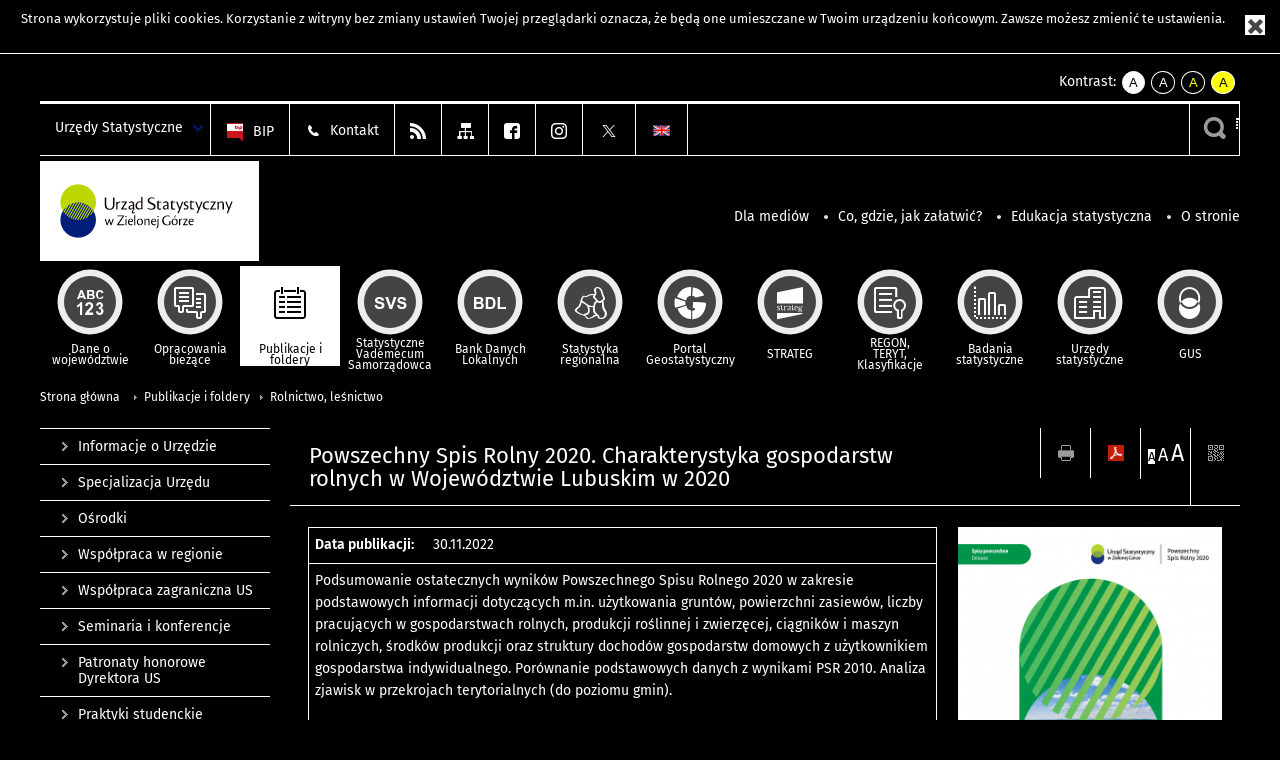

--- FILE ---
content_type: text/html; charset=utf-8
request_url: https://zielonagora.stat.gov.pl/publikacje-i-foldery/rolnictwo-lesnictwo/powszechny-spis-rolny-2020-charakterystyka-gospodarstw-rolnych-w-wojewodztwie-lubuskim-w-2020,3,1.html?contrast=black-white
body_size: 11825
content:
<!DOCTYPE html>
<html lang="pl" class="desktop">
<head>
	<meta charset="UTF-8">
	<title>Urząd Statystyczny w Zielonej Górze / Publikacje i foldery / Rolnictwo, leśnictwo / Powszechny Spis Rolny 2020. Charakterystyka gospodarstw rolnych w Województwie Lubuskim w 2020</title>
	<meta name="viewport" content="width=device-width, initial-scale=1.0">
	<meta name="author" content="GUS" />
				<meta property="og:site_name" content="zielonagora.stat.gov.pl"/>
	<meta property='og:locale' content='pl_pl' />
	<meta property="og:title" content="Powszechny Spis Rolny 2020. Charakterystyka gospodarstw rolnych w Województwie Lubuskim w 2020" />
	<meta property="og:type" content="article" />
	<meta property="og:url" content="https://zielonagora.stat.gov.pl/publikacje-i-foldery/rolnictwo-lesnictwo/powszechny-spis-rolny-2020-charakterystyka-gospodarstw-rolnych-w-wojewodztwie-lubuskim-w-2020,3,1.html" />
	<meta property="og:image" content="https://zielonagora.stat.gov.pl/gfx/zielona-gora/pl/defaultaktualnosci/759/3/1/1/psr_charakterystyka_slajder.png" />
	<meta name="Robots" content="index, follow" />
	<script>var base_href = "/szablony/portalinformacyjny/";</script>
	<link href="/gfx/zielona-gora/_thumbs/portalinformacyjny__1701948673_llY.css" rel="stylesheet" type="text/css" />
	<script src="/gfx/zielona-gora/_thumbs/portalinformacyjny__1565242942_llY.js"></script><link href="/szablony/portalinformacyjny/styles/black-white.css" rel="stylesheet" type="text/css" />
	<script>
			//<![CDATA[
		var ajaxLinks = new Object();
		ajaxLinks.wyszukiwarka_solr_autocomplete = "/ajax/w4_TtVzCr6Wb7cyM26uf1peFkOTTUsW_odqZoY7ozYjYrw/?id_projektu=42&id_kategorii=1&lang=pl&polecane_strony=1";
	//]]>
</script>	<link href="/szablony/portalinformacyjny/styles/print.css" rel="stylesheet" type="text/css" media="print" />

	<link rel="shortcut icon" href="/szablony/portalinformacyjny/images/favicons/ustat/favicon.ico" type="image/x-icon" />
	<link rel="apple-touch-icon" href="/szablony/portalinformacyjny/images/favicons/ustat/apple-touch-icon.png" />
	<link rel="apple-touch-icon" sizes="57x57" href="/szablony/portalinformacyjny/images/favicons/ustat/apple-touch-icon-57x57.png" />
	<link rel="apple-touch-icon" sizes="72x72" href="/szablony/portalinformacyjny/images/favicons/ustat/apple-touch-icon-72x72.png" />
	<link rel="apple-touch-icon" sizes="114x114" href="/szablony/portalinformacyjny/images/favicons/ustat/apple-touch-icon-114x114.png" />
	<link rel="apple-touch-icon" sizes="144x144" href="/szablony/portalinformacyjny/images/favicons/ustat/apple-touch-icon-144x144.png" />
	<link rel="apple-touch-icon" sizes="57x57" href="/szablony/portalinformacyjny/images/favicons/ustat/apple-touch-icon-60x60.png" />
	<link rel="apple-touch-icon" sizes="72x72" href="/szablony/portalinformacyjny/images/favicons/ustat/apple-touch-icon-120x120.png" />
	<link rel="apple-touch-icon" sizes="114x114" href="/szablony/portalinformacyjny/images/favicons/ustat/apple-touch-icon-76x76.png" />
	<link rel="apple-touch-icon" sizes="144x144" href="/szablony/portalinformacyjny/images/favicons/ustat/apple-touch-icon-152x152.png" />

	<!--[if lt IE 9]>
		<script src="/szablony/portalinformacyjny/scripts/css3-mediaqueries.js"></script>
	<![endif]-->

		<!--[if IE]>
		<link rel="stylesheet" type="text/css" href="/szablony/portalinformacyjny/styles/ie.css" />
	<![endif]-->
	<!--[if lt IE 9]>
		<link rel="stylesheet" type="text/css" href="/szablony/portalinformacyjny/styles/ie8.css" />
	<![endif]-->
</head>
<!--[if IE 7]><body class="ie7 page lang-pl"><![endif]-->
<!--[if IE 8]><body class="ie8 page lang-pl"><![endif]-->
<!--[if IE 9]><body class="ie9 page lang-pl"><![endif]-->
<!--[if gt IE 9]><!--><body class="page lang-pl"><!--<![endif]-->
	<div id="polityka-ciastek" class="header-message"><input type="button" value="Zamknij" onclick="akceptujeCiastka()" title="Zamknij" />Strona wykorzystuje <a href="http://stat.gov.pl/polityka-prywatnosci/">pliki cookies</a>. Korzystanie z witryny bez zmiany ustawień Twojej przeglądarki oznacza, że będą one umieszczane w Twoim urządzeniu końcowym. Zawsze możesz zmienić te ustawienia.</div>
	

	<ul id="skipLinks" class="hide">
		<li><a href="#menu-squares" >Przejdź do menu głównego</a></li> 
		<li><a href="#content-href" >Przejdź do treści</a></li>
		<li><a href="#search-box" >Przejdź do wyszukiwarki</a></li>
		<li><a href="https://zielonagora.stat.gov.pl/mapa-serwisu/" >Przejdź do mapy strony</a></li>
	</ul>
	<div class="row">
		<div class="menu-popup">
					</div>
		<div>
			<div class="right">
    <span>Kontrast:</span>
    <div class="contrast_ng">
        <ul class="list-unstyled list-inline">
            <li><a class="black-white_ng" href="https://zielonagora.stat.gov.pl/publikacje-i-foldery/rolnictwo-lesnictwo/powszechny-spis-rolny-2020-charakterystyka-gospodarstw-rolnych-w-wojewodztwie-lubuskim-w-2020,3,1.html?contrast=default"><span class="bg_ng" aria-hidden="true">A</span><span
                     class="sr-only">kontrast domyślny</span></a></li>
            <li><a class="white-black_ng" href="https://zielonagora.stat.gov.pl/publikacje-i-foldery/rolnictwo-lesnictwo/powszechny-spis-rolny-2020-charakterystyka-gospodarstw-rolnych-w-wojewodztwie-lubuskim-w-2020,3,1.html?contrast=black-white"><span class="bg_ng" aria-hidden="true">A</span><span
                     class="sr-only">kontrast biały tekst na czarnym</span></a></li>
            <li><a class="yellow-black_ng" href="https://zielonagora.stat.gov.pl/publikacje-i-foldery/rolnictwo-lesnictwo/powszechny-spis-rolny-2020-charakterystyka-gospodarstw-rolnych-w-wojewodztwie-lubuskim-w-2020,3,1.html?contrast=yellow-black"><span class="bg_ng" aria-hidden="true">A</span><span
                     class="sr-only">kontrast żółty tekst na czarnym</span></a></li>
             <li><a class="black-yellow_ng" href="https://zielonagora.stat.gov.pl/publikacje-i-foldery/rolnictwo-lesnictwo/powszechny-spis-rolny-2020-charakterystyka-gospodarstw-rolnych-w-wojewodztwie-lubuskim-w-2020,3,1.html?contrast=black-yellow"><span class="bg_ng" aria-hidden="true">A</span><span
                     class="sr-only">kontrast czarny tekst na żółtym</span></a></li>
        </ul>
    </div>
</div>		</div>
	</div>
	<div class="row color-line print-disable">
		<div class="one color-1"></div>
		<div class="one color-2"></div>
		<div class="one color-3"></div>
		<div class="one color-4"></div>
		<div class="one color-5"></div>
		<div class="one color-6"></div>
		<div class="one color-7"></div>
		<div class="one color-8"></div>
		<div class="one color-9"></div>
		<div class="one color-10"></div>
	</div>
	<header class="row">
		<div class="row collapse gray-box print-disable top-bar">
			<div class="ten columns horizontal-menu">
				<div class="logo-us-rwd">
										<a href="https://zielonagora.stat.gov.pl" title="Urząd Statystyczny w Zielonej Górze">
						<img src="/szablony/portalinformacyjny/images/logo_zielona_gora.svg" alt="Logo Urząd Statystyczny w Zielonej Górze">
						<span class="hide-text">Urząd Statystyczny w Zielonej Górze</span>
						</a>
										</div>
												<ul class="menu-top-left left us-drop ">
					<li class="button-dropdown urzedy-statystyczne-lista single" >
							<a href="javascript:void(0)" title="Urzędy Statystyczne" class="pos-1 dropdown-toggle-us" style=" ">
							<span class="menu-label">Urzędy Statystyczne</span>
			</a>							<ul class="dropdown-menu">
											<li class="us-bialystok first" >
							<a href="https://bialystok.stat.gov.pl/" title="US Białystok"  style="">
								US Białystok							</a>
						</li>
											<li class="us-bydgoszcz " >
							<a href="https://bydgoszcz.stat.gov.pl/" title="US Bydgoszcz"  style="">
								US Bydgoszcz							</a>
						</li>
											<li class="us-gdansk " >
							<a href="http://gdansk.stat.gov.pl/" title="US Gdańsk"  style="">
								US Gdańsk							</a>
						</li>
											<li class="us-katowice " >
							<a href="http://katowice.stat.gov.pl/" title="US Katowice"  style="">
								US Katowice							</a>
						</li>
											<li class="us-kielce " >
							<a href="http://kielce.stat.gov.pl/" title="US Kielce"  style="">
								US Kielce							</a>
						</li>
											<li class="us-krakow " >
							<a href="http://krakow.stat.gov.pl/" title="US Kraków"  style="">
								US Kraków							</a>
						</li>
											<li class="us-lublin " >
							<a href="http://lublin.stat.gov.pl/" title="US Lublin"  style="">
								US Lublin							</a>
						</li>
											<li class="us-lodz " >
							<a href="http://lodz.stat.gov.pl/" title="US Łódź"  style="">
								US Łódź							</a>
						</li>
											<li class="us-olsztyn " >
							<a href="http://olsztyn.stat.gov.pl/" title="US Olsztyn"  style="">
								US Olsztyn							</a>
						</li>
											<li class="us-opole " >
							<a href="http://opole.stat.gov.pl/" title="US Opole"  style="">
								US Opole							</a>
						</li>
											<li class="us-poznan " >
							<a href="http://poznan.stat.gov.pl/" title="US Poznań"  style="">
								US Poznań							</a>
						</li>
											<li class="us-rzeszow " >
							<a href="http://rzeszow.stat.gov.pl/" title="US Rzeszów"  style="">
								US Rzeszów							</a>
						</li>
											<li class="us-szczecin " >
							<a href="http://szczecin.stat.gov.pl/" title="US Szczecin"  style="">
								US Szczecin							</a>
						</li>
											<li class="us-warszawa " >
							<a href="http://warszawa.stat.gov.pl/" title="US Warszawa"  style="">
								US Warszawa							</a>
						</li>
											<li class="us-wroclaw " >
							<a href="http://wroclaw.stat.gov.pl/" title="US Wrocław"  style="">
								US Wrocław							</a>
						</li>
											<li class="us-zielona-gora last" >
							<a href="http://zielonagora.stat.gov.pl/" title="US Zielona Góra"  style="">
								US Zielona Góra							</a>
						</li>
									</ul>
					</li>
			</ul>													<ul class="menu-top-left menu-top-bip left">
									<li class="bip first" >
							<a href="https://bip.stat.gov.pl/urzad-statystyczny-w-zielonej-gorze/" title="BIP" class="pos-1" style=" ">
												<span class="icon guseo_bip" style=""></span>
					<span class="disabled-790 menu-label ml-5">BIP</span>
							</a>					</li>
					<li class="kontakt-1366 " >
							<a href="/informacje-o-urzedzie/kontakt/" title="Kontakt" class="pos-2" style=" ">
												<span class="icon guseo_t1" style=""></span>
					<span class="disabled-790 menu-label ml-5">Kontakt</span>
							</a>					</li>
					<li class="hide-label rss " >
							<a href="/rss/" title="RSS" class="pos-3" style=" ">
												<span class="icon guseo_t2" style=""></span>
					<span class="disabled-790 menu-label ml-5">RSS</span>
							</a>					</li>
					<li class="hide-label mapa-serwisu " >
							<a href="/mapa-serwisu/" title="Mapa serwisu" class="pos-4" style=" ">
												<span class="icon guseo_t3" style=""></span>
					<span class="disabled-790 menu-label ml-5">Mapa serwisu</span>
							</a>					</li>
					<li class="hide-label facebook-zielona-gora " >
							<a href="https://www.facebook.com/Urząd-Statystyczny-w-Zielonej-Górze-100751688383178/" title="Facebook Zielona Góra" class="pos-5" style=" ">
												<span class="icon guseo_fb" style=""></span>
					<span class="disabled-790 menu-label ml-5">Facebook Zielona Góra</span>
							</a>					</li>
					<li class="hide-label profil-gus-na-instagramie " >
							<a href="https://www.instagram.com/gus_stat/" target="_blank" title="profil GUS na Instagramie" class="pos-6" style=" ">
												<span class="icon guseo_instagram" style=""></span>
					<span class="disabled-790 menu-label ml-5">profil GUS na Instagramie</span>
							</a>					</li>
					<li class="hide-label  last" >
							<a href="https://twitter.com/ZielonaGoraSTAT" target="_blank" title="profil na X" class="pos-7" style=" color: #999999;">
												<span class="icon twitter-x" style="color: #999999;"></span>
					<span class="disabled-790 menu-label ml-5">profil na X</span>
							</a>					</li>
																					<li>
								<a href="/en/" title="English" class="en">
									<img src="/szablony/portalinformacyjny/images/flagi/flaga_en.gif" width="21" height="15" alt="English" />
								</a>
							</li>
																</ul>
													<div class="search-bar"><form 
	name="wyszukiwarka_2" 
	action="/wyszukiwarka/szukaj.html" 
	method="post" 
	id="search-box"
>
	<label for="search-block-2">
		<a href="javascript: void(0);" class="search-ico" onclick="showSearchBar(this.parentElement);" title="Wyszukiwarka"><span class="sr-only">Wyszukiwarka</span></a>
	</label>
	<div class="search-block jq-search-block"><div>
		<input
			type="text" 
			name="query" 
			value=""
			placeholder="Tu wpisz szukaną frazę..."
			maxlength="128" 
			accesskey="4"
			class="text-input jq-solr-query"
			id="search-block-2"
		/> 
		
		
		
	</div></div>
	<input type="submit" value="Szukaj" class="submit button-gray three">
			<div class="autocomplete-box display-none">
			<div class="autocomplete"></div>
			<a href="/wyszukiwarka/szukaj.html" class="button-gray-micro right mb-15 mr-15">Wyszukiwanie zaawansowane</a>
		</div>
		<script src="/szablony/portalinformacyjny/scripts/solr.js" defer async></script>
	</form></div>
							</div>
		</div>
		<div class="row collapse logo-row">
			<div class="four columns right-padding">
				<div class="logo-us">
										<a href="https://zielonagora.stat.gov.pl" title="Urząd Statystyczny w Zielonej Górze">
													<img src="/szablony/portalinformacyjny/images/logo_zielona_gora.svg" alt="Logo Urząd Statystyczny w Zielonej Górze">
												<span class="site-name"></span>
					</a>
									</div>
			</div>
			<div class="six columns left-padding horizontal-menu print-disable" id="menu-top">
									<div class="block js-tab ">
	<ul class="menu">
					<li class="dla-mediow first">
							<a href="/dla-mediow/" title="Dla mediów"  style="">
					Dla mediów				</a>
					</li>
			<li class="co-gdzie-jak-zalatwic ">
							<a href="/co-gdzie-jak-zalatwic/" title="Co, gdzie, jak załatwić?"  style="">
					Co, gdzie, jak załatwić?				</a>
					</li>
			<li class="edukacja-statystyczna ">
							<a href="/edukacja-statystyczna/" title="Edukacja statystyczna"  style="">
					Edukacja statystyczna				</a>
					</li>
			<li class="o-stronie last">
							<a href="/o-stronie/" title="O stronie"  style="">
					O stronie				</a>
					</li>
		</ul>
</div>								<a href="#" class="phome-menu-button">Menu</a>
			</div>
		</div>
		<div class="row collapse print-disable">
			<div id="menu-top-rwd">
				<h2 class="titleRWD display-none">Menu główne</h2>
				<a href="#" class="phome-menu-button">Menu</a>
			</div>


			<div class="ten horizontal-menu" id="menu-squares">
									<div class="block js-tab active-menu">
	<ul class="menu">
						<li class="menu-poz-1  dane-o-wojewodztwie first">
							<a onClick="ga('send', 'event', 'KlikMenuKafelek', 'Dane o województwie');" href="/dane-o-wojewodztwie/" title="Dane o województwie"  style="background: #FFFFFF; color: #001D77;">
					<span class="icon">
							<span class="icon-bg">
								<span class="guseo_l_gus white"></span>
								<span class="guseo_l_gus color" style="color: #FFFFFF;"></span>
							</span>
					</span>
					<span class="menu-label">
						<span>
							Dane o województwie						</span>
					</span>
				</a>
					</li>
					<li class="menu-poz-2  opracowania-biezace ">
							<a onClick="ga('send', 'event', 'KlikMenuKafelek', 'Opracowania bieżące');" href="/opracowania-biezace/" title="Opracowania bieżące"  style="background: #FFFFFF; color: #001D77;">
					<span class="icon">
							<span class="icon-bg">
								<span class="guseo_b_ustat white"></span>
								<span class="guseo_b_ustat color" style="color: #FFFFFF;"></span>
							</span>
					</span>
					<span class="menu-label">
						<span>
							Opracowania bieżące						</span>
					</span>
				</a>
					</li>
					<li class="menu-poz-3  publikacje-i-foldery ">
							<a onClick="ga('send', 'event', 'KlikMenuKafelek', 'Publikacje i foldery');" href="/publikacje-i-foldery/" title="Publikacje i foldery" class="active" style="background: #FFFFFF; color: #001D77;">
					<span class="icon">
							<span class="icon-bg">
								<span class="guseo_c_ustat white"></span>
								<span class="guseo_c_ustat color" style="color: #FFFFFF;"></span>
							</span>
					</span>
					<span class="menu-label">
						<span>
							Publikacje i foldery						</span>
					</span>
				</a>
					</li>
					<li class="menu-poz-4  statystyczne-vademecum-samorzadowca ">
							<a onClick="ga('send', 'event', 'KlikMenuKafelek', 'Statystyczne Vademecum Samorządowca');" href="https://svs.stat.gov.pl/?id=4" title="Statystyczne Vademecum Samorządowca"  style="background: #FFFFFF; color: #001D77;">
					<span class="icon">
							<span class="icon-bg">
								<span class="guseo_d_ustat white"></span>
								<span class="guseo_d_ustat color" style="color: #FFFFFF;"></span>
							</span>
					</span>
					<span class="menu-label">
						<span>
							Statystyczne Vademecum Samorządowca						</span>
					</span>
				</a>
					</li>
					<li class="menu-poz-5  bank-danych-lokalnych ">
							<a onClick="ga('send', 'event', 'KlikMenuKafelek', 'Bank Danych Lokalnych');" href="http://stat.gov.pl/bdl/app/strona.html?p_name=indeks" target="_blank" title="Bank Danych Lokalnych"  style="background: #FFFFFF; color: #001D77;">
					<span class="icon">
							<span class="icon-bg">
								<span class="guseo_e_ustat white"></span>
								<span class="guseo_e_ustat color" style="color: #FFFFFF;"></span>
							</span>
					</span>
					<span class="menu-label">
						<span>
							Bank Danych Lokalnych						</span>
					</span>
				</a>
					</li>
					<li class="menu-poz-6  statystyka-regionalna ">
							<a onClick="ga('send', 'event', 'KlikMenuKafelek', 'Statystyka regionalna');" href="http://stat.gov.pl/statystyka-regionalna/" target="_blank" title="Statystyka regionalna"  style="background: #FFFFFF; color: #001D77;">
					<span class="icon">
							<span class="icon-bg">
								<span class="guseo_f_ustat white"></span>
								<span class="guseo_f_ustat color" style="color: #FFFFFF;"></span>
							</span>
					</span>
					<span class="menu-label">
						<span>
							Statystyka regionalna						</span>
					</span>
				</a>
					</li>
					<li class="menu-poz-7  portal-geostatystyczny ">
							<a onClick="ga('send', 'event', 'KlikMenuKafelek', 'Portal Geostatystyczny');" href="http://geo.stat.gov.pl/" target="_blank" title="Portal Geostatystyczny"  style="background: #FFFFFF; color: #001D77;">
					<span class="icon">
							<span class="icon-bg">
								<span class="guseo_f_gus white"></span>
								<span class="guseo_f_gus color" style="color: #FFFFFF;"></span>
							</span>
					</span>
					<span class="menu-label">
						<span>
							Portal Geostatystyczny						</span>
					</span>
				</a>
					</li>
					<li class="menu-poz-8  strateg ">
							<a onClick="ga('send', 'event', 'KlikMenuKafelek', 'STRATEG');" href="http://strateg.stat.gov.pl/" target="_blank" title="STRATEG"  style="background: #FFFFFF; color: #001D77;">
					<span class="icon">
							<span class="icon-bg">
								<span class="guseo_e_gus white"></span>
								<span class="guseo_e_gus color" style="color: #FFFFFF;"></span>
							</span>
					</span>
					<span class="menu-label">
						<span>
							STRATEG						</span>
					</span>
				</a>
					</li>
					<li class="menu-poz-9  mregonteryt ">
							<a onClick="ga('send', 'event', 'KlikMenuKafelek', 'REGON, <br>TERYT, <br>Klasyfikacje');" href="/mregonteryt/" title="REGON, TERYT, Klasyfikacje"  style="background: #FFFFFF; color: #001D77;">
					<span class="icon">
							<span class="icon-bg">
								<span class="guseo_i_ustat white"></span>
								<span class="guseo_i_ustat color" style="color: #FFFFFF;"></span>
							</span>
					</span>
					<span class="menu-label">
						<span>
							REGON, <br>TERYT, <br>Klasyfikacje						</span>
					</span>
				</a>
					</li>
					<li class="menu-poz-10  sprawozdawczosc ">
							<a onClick="ga('send', 'event', 'KlikMenuKafelek', 'Badania statystyczne');" href="https://stat.gov.pl/badania-statystyczne/" target="_blank" title="Badania statystyczne"  style="background: #FFFFFF; color: #001D77;">
					<span class="icon">
							<span class="icon-bg">
								<span class="guseo_j_gus white"></span>
								<span class="guseo_j_gus color" style="color: #FFFFFF;"></span>
							</span>
					</span>
					<span class="menu-label">
						<span>
							Badania statystyczne						</span>
					</span>
				</a>
					</li>
					<li class="menu-poz-11  urzedy-statystyczne ">
							<a onClick="ga('send', 'event', 'KlikMenuKafelek', 'Urzędy statystyczne');" href="http://stat.gov.pl/urzedy-statystyczne/" target="_blank" title="Urzędy statystyczne"  style="background: #FFFFFF; color: #001D77;">
					<span class="icon">
							<span class="icon-bg">
								<span class="guseo_k_ustat white"></span>
								<span class="guseo_k_ustat color" style="color: #FFFFFF;"></span>
							</span>
					</span>
					<span class="menu-label">
						<span>
							Urzędy statystyczne						</span>
					</span>
				</a>
					</li>
					<li class="menu-poz-12  gus last">
							<a onClick="ga('send', 'event', 'KlikMenuKafelek', 'GUS');" href="http://stat.gov.pl" target="_blank" title="GUS"  style="background: #FFFFFF; color: #001D77;">
					<span class="icon">
							<span class="icon-bg">
								<span class="guseo_new18 white"></span>
								<span class="guseo_new18 color" style="color: #FFFFFF;"></span>
							</span>
					</span>
					<span class="menu-label">
						<span>
							GUS						</span>
					</span>
				</a>
					</li>
				</ul>
</div>								<div class="clear"></div>
			</div>
		</div>
	</header>

	<section class="row collapse breadcrumbs print-disable">
		<h2 class="hide">Ścieżka</h2>
		<div class="ten columns">
			<div class="breadcrumbs">
	<a href="https://zielonagora.stat.gov.pl" title="Strona główna" class="home">
		Strona główna	</a>
	
	<a href="/publikacje-i-foldery/" title="Publikacje i foldery">Publikacje i foldery</a><a href="/publikacje-i-foldery/rolnictwo-lesnictwo/" title="Rolnictwo, leśnictwo">Rolnictwo, leśnictwo</a></div>		</div>
	</section>

	<section class="row collapse  hidden-zone-4 hidden-zone-5 hidden-zone-6 hidden-zone-7 hidden-zone-8 hidden-zone-16 hidden-zone-30 hidden-zone-31 hidden-zone-32 hidden-zone-33" id="content-href">
		<div class="eight columns left-padding page-content right" id="txt">
			<a href="#" class="menu-rwd-button content-menu display-none">Menu</a>
<div class="module">
	<article class="news-module publications-module">
	<header class="header-block">
		<h2 class="title">
			Powszechny Spis Rolny 2020. Charakterystyka gospodarstw rolnych w Województwie Lubuskim w 2020		</h2>
		<a href="javascript:void(0);" title="Pokaż QR Code" class="query-code jq-auto-height" data-url="https://zielonagora.stat.gov.pl/publikacje-i-foldery/rolnictwo-lesnictwo/powszechny-spis-rolny-2020-charakterystyka-gospodarstw-rolnych-w-wojewodztwie-lubuskim-w-2020,3,1.html">
	<img src="/szablony/portalinformacyjny/images/qcode-ico.png" width="16" height="16" alt="Pokaż QR Code" />
</a>

<span id="jq_font_change" class="header-button-box">
	<a href="javascript:void(0);" onclick="changeFontSize(1, this);" class="small-font active" data-font="small" title="Mała czcionka">A</a>
	<a href="javascript:void(0);" onclick="changeFontSize(1.3, this);" class="default-font" data-font="medium" title="Średnia czcionka">A</a>
	<a href="javascript:void(0);" onclick="changeFontSize(1.6, this);" class="big-font" data-font="large" title="Duża czcionka">A</a>
</span>

	<a href="#" title="pobierz stronę jako plik pdf" onclick="javascript: self.open('https://zielonagora.stat.gov.pl/publikacje-i-foldery/rolnictwo-lesnictwo/powszechny-spis-rolny-2020-charakterystyka-gospodarstw-rolnych-w-wojewodztwie-lubuskim-w-2020,3,1.html?pdf=1');" class="print-pdf">
		<img src="/szablony/portalinformacyjny/images/pdf-ico.png" width="16" height="16" alt="pobierz stronę jako plik pdf" />
	</a>
<a href="#" title="Drukuj" onclick="javascript: window.print();" class="print">
	<img src="/szablony/portalinformacyjny/images/print-ico.png" width="16" height="16" alt="Drukuj" />
</a>	</header>

	<section class="gray-box block-content">

		<div class="row collapse margin-bottom">
			<div class="seven columns right-padding">

				<table class="nice-table no-header ">
					<tr>
						<td class="lato-bold width-35">Data publikacji:</td>
						<td>30.11.2022</td>
					</tr>
		            															<tr>
						<td colspan="2">
							<p>Podsumowanie ostatecznych wyników Powszechnego Spisu Rolnego 2020 w zakresie podstawowych informacji dotyczących m.in. użytkowania gruntów, powierzchni zasiewów, liczby pracujących w gospodarstwach rolnych, produkcji roślinnej i zwierzęcej, ciągników i maszyn rolniczych, środków produkcji oraz struktury dochodów gospodarstw domowych z użytkownikiem gospodarstwa indywidualnego. Porównanie podstawowych danych z wynikami PSR 2010. Analiza zjawisk w przekrojach terytorialnych (do poziomu gmin).<br />
<br />
&nbsp;</p>						</td>
					</tr>
															
				</table>

			</div>
			<div class="three columns left-padding">
				<div class="right-fotos">
									<div class="foto">
			<a href="/gfx/zielona-gora/_thumbs/pl/defaultaktualnosci/759/3/1/1/okladka_psr_charakterystyka_gosp_rolnych_lubuskie_str1,klOWfqWibGpC785HlXs.png" title="" class="js-lightbox" data-group="module">
				<img src="/gfx/zielona-gora/_thumbs/pl/defaultaktualnosci/759/3/1/1/okladka_psr_charakterystyka_gosp_rolnych_lubuskie_str1,k1uUwmGbZlOE6tCTiHtf.png" width="280" height="400" alt="" />
			</a>
					</div>
									</div>
			</div>
		</div>

		<div id="article-text" class="jq-generate-tabs margin-bottom">
				<div class="files js-tab">
<!--
		<a href="http://get.adobe.com/reader/" class="reader-icon right ml-5" title="Pobierz Adobe® Reader®">
			Pobierz Adobe® Reader®		</a>
		<a href="http://www.microsoft.com/pl-pl/download/details.aspx?id=4" class="word-viewer-icon right ml-5" title="Pobierz Word Viewer">
			Pobierz Word Viewer		</a>
		<a href="http://www.microsoft.com/pl-pl/download/details.aspx?id=10" class="excel-viewer-icon right ml-5" title="Pobierz Excel Viewer">
			Pobierz Excel Viewer		</a>
		<a href="http://www.microsoft.com/pl-pl/download/details.aspx?id=6" class="powerpoint-viewer-icon right ml-5" title="Pobierz PowerPoint Viewer">
			Pobierz PowerPoint Viewer		</a>

		<span class="files-download-desc right">Pobierz darmowe oprogramowanie do przeglądania plików:</span>
-->
		<div class="clear"></div>

					<h2>
				Pliki do pobrania			</h2>
											
				<div class="file">
					<div class="file-icons">
						
						<img src="/szablony/portalinformacyjny/images/mimetypes/pdf.gif" alt="Powszechny Spis Rolny 2020. Charakterystyka gospodarstw rolnych w Województwie Lubuskim w 2020 r. ..." class="icon" />
					</div>
					<div class="file-text">
												
						<a onClick="ga('send', 'event', 'Pobranie PDF', 'Click', 'Powszechny Spis Rolny 2020. Charakterystyka gospodarstw rolnych w Województwie Lubuskim w 2020 r.');" href="/download/gfx/zielona-gora/pl/defaultaktualnosci/759/3/1/1/psr_charakterystyka_ostateczna_20221.pdf" title="Powszechny Spis Rolny 2020. Charakterystyka gospodarstw rolnych w Województwie Lubuskim w 2020 r.">
							Powszechny Spis Rolny 2020. Charakterystyka gospodarstw rolnych w Województwie Lubuskim w 2020 r.						</a>
																			<span class="size">
								27.18 MB							</span>
											</div>
					<div class="clear"></div>
				</div>
							
				<div class="file">
					<div class="file-icons">
						
						<img src="/szablony/portalinformacyjny/images/mimetypes/xlsx.gif" alt="Powszechny Spis Rolny 2020. Charakterystyka gospodarstw rolnych w Województwie Lubuskim w 2020 r. - aneks tabelaryczny część 1 ..." class="icon" />
					</div>
					<div class="file-text">
												
						<a onClick="ga('send', 'event', 'Pobranie XLS', 'Click', 'Powszechny Spis Rolny 2020. Charakterystyka gospodarstw rolnych w Województwie Lubuskim w 2020 r. - aneks tabelaryczny część 1');" href="/download/gfx/zielona-gora/pl/defaultaktualnosci/759/3/1/1/lubuskie_powszechny_spis_rolny_2020_-_charakterystyka_gospodarstw_rolnych_w_2020_r._tablice_-_cz._1.xlsx" title="Powszechny Spis Rolny 2020. Charakterystyka gospodarstw rolnych w Województwie Lubuskim w 2020 r. - aneks tabelaryczny część 1">
							Powszechny Spis Rolny 2020. Charakterystyka gospodarstw rolnych w Województwie Lubuskim w 2020 r. - aneks tabelaryczny część 1						</a>
																			<span class="size">
								0.98 MB							</span>
											</div>
					<div class="clear"></div>
				</div>
							
				<div class="file">
					<div class="file-icons">
						
						<img src="/szablony/portalinformacyjny/images/mimetypes/xlsx.gif" alt="Powszechny Spis Rolny 2020. Charakterystyka gospodarstw rolnych w Województwie Lubuskim w 2020 r. - aneks tabelaryczny część 2 ..." class="icon" />
					</div>
					<div class="file-text">
												
						<a onClick="ga('send', 'event', 'Pobranie XLS', 'Click', 'Powszechny Spis Rolny 2020. Charakterystyka gospodarstw rolnych w Województwie Lubuskim w 2020 r. - aneks tabelaryczny część 2');" href="/download/gfx/zielona-gora/pl/defaultaktualnosci/759/3/1/1/lubuskie_powszechny_spis_rolny_2020_-_charakterystyka_gospodarstw_rolnych_w_2020_r._tablice_-_cz._2.xlsx" title="Powszechny Spis Rolny 2020. Charakterystyka gospodarstw rolnych w Województwie Lubuskim w 2020 r. - aneks tabelaryczny część 2">
							Powszechny Spis Rolny 2020. Charakterystyka gospodarstw rolnych w Województwie Lubuskim w 2020 r. - aneks tabelaryczny część 2						</a>
																			<span class="size">
								0.34 MB							</span>
											</div>
					<div class="clear"></div>
				</div>
						</div>
										            		</div>

		<div class="row collapse social-row">
	<div class="ten columns">
			</div>
</div>
	</section>
</article>


</div>		</div>
		<div class="two columns right-padding print-disable sidebar aside-box">
							<div class="block js-tab ">
	<ul class="menu">
					<li class="informacje-o-urzedzie first" >
							<a onClick="ga('send', 'event', 'KlikMenuLeft', 'Informacje o Urzędzie');" href="/informacje-o-urzedzie/informacje-ogolne/" title="Informacje o Urzędzie"  style="">
					Informacje o Urzędzie				</a>
								</li>
			<li class="specjalizacja-urzedu " >
							<a onClick="ga('send', 'event', 'KlikMenuLeft', 'Specjalizacja Urzędu');" href="/specjalizacja-urzedu/" title="Specjalizacja Urzędu"  style="">
					Specjalizacja Urzędu				</a>
								</li>
			<li class="osrodki " >
							<a onClick="ga('send', 'event', 'KlikMenuLeft', 'Ośrodki');" href="/osrodki/" title="Ośrodki"  style="">
					Ośrodki				</a>
								</li>
			<li class="wspolpraca-w-regionie " >
							<a onClick="ga('send', 'event', 'KlikMenuLeft', 'Współpraca w regionie');" href="/wspolpraca-w-regionie/wspolpraca-w-regionie/" title="Współpraca w regionie"  style="">
					Współpraca w regionie				</a>
								</li>
			<li class="wspolpraca-zagraniczna-us " >
							<a onClick="ga('send', 'event', 'KlikMenuLeft', 'Współpraca zagraniczna US');" href="/wspolpraca-zagraniczna-us/wspolpraca/" title="Współpraca zagraniczna US"  style="">
					Współpraca zagraniczna US				</a>
								</li>
			<li class="seminaria-i-konferencje " >
							<a onClick="ga('send', 'event', 'KlikMenuLeft', 'Seminaria i konferencje');" href="/seminaria-i-konferencje/" title="Seminaria i konferencje"  style="">
					Seminaria i konferencje				</a>
								</li>
			<li class="patronaty-honorowe-dyrektora-us " >
							<a onClick="ga('send', 'event', 'KlikMenuLeft', 'Patronaty honorowe Dyrektora US');" href="/patronaty-honorowe-dyrektora-us/" title="Patronaty honorowe Dyrektora US"  style="">
					Patronaty honorowe Dyrektora US				</a>
								</li>
			<li class="praktyki-studenckie " >
							<a onClick="ga('send', 'event', 'KlikMenuLeft', 'Praktyki studenckie');" href="/praktyki-studenckie/" title="Praktyki studenckie"  style="">
					Praktyki studenckie				</a>
								</li>
			<li class="zamowienia-publiczne-us " >
							<a onClick="ga('send', 'event', 'KlikMenuLeft', 'Zamówienia publiczne US');" href="https://bip.stat.gov.pl/urzad-statystyczny-w-zielonej-gorze/zamowienia-publiczne/" title="Zamówienia publiczne US"  style="">
					Zamówienia publiczne US				</a>
								</li>
			<li class="likwidacja--sprzedaz-majatku " >
							<a onClick="ga('send', 'event', 'KlikMenuLeft', 'Likwidacja / Sprzedaż majątku');" href="https://bip.stat.gov.pl/urzad-statystyczny-w-zielonej-gorze/likwidacja-sprzedaz-majatku/" title="Likwidacja / Sprzedaż majątku"  style="">
					Likwidacja / Sprzedaż majątku				</a>
								</li>
			<li class="infografiki-w-us " >
							<a onClick="ga('send', 'event', 'KlikMenuLeft', 'Infografiki w US');" href="/infografiki-w-us/" title="Infografiki w US"  style="">
					Infografiki w US				</a>
								</li>
			<li class="obchody-100-lecia-gus " >
							<a onClick="ga('send', 'event', 'KlikMenuLeft', 'Obchody 100 lecia GUS');" href="/obchody-100-lecia-gus/" title="Obchody 100 lecia GUS"  style="">
					Obchody 100 lecia GUS				</a>
								</li>
			<li class="spisy-powszechne " >
							<a onClick="ga('send', 'event', 'KlikMenuLeft', 'Spisy Powszechne');" href="/spisy-powszechne/" title="Spisy Powszechne"  style="">
					Spisy Powszechne				</a>
								</li>
			<li class="rodo " >
							<a onClick="ga('send', 'event', 'KlikMenuLeft', 'RODO');" href="/rodo/" title="RODO"  style="">
					RODO				</a>
								</li>
			<li class="newsletter " >
							<a onClick="ga('send', 'event', 'KlikMenuLeft', 'Newsletter');" href="/newsletter/" title="Newsletter"  style="">
					Newsletter				</a>
								</li>
			<li class="formularz-zamawiania-danych last" >
							<a onClick="ga('send', 'event', 'KlikMenuLeft', 'Formularz zamawiania danych');" href="https://stat.gov.pl/pytania-i-zamowienia/formularz-zamawiania-danych/" target="_blank" title="Formularz zamawiania danych"  style="">
					Formularz zamawiania danych				</a>
								</li>
		</ul>
</div>					</div>
		<div id="jq_btn_top_dock" class="clear"></div>
		<a href="#" class="button-gray-small right go-top-btn">
			Do góry			<span class="arrow-up-ico"></span>
		</a>
	</section>

	
	<div class="row color-line print-disable">
		<div class="one color-1"></div>
		<div class="one color-2"></div>
		<div class="one color-3"></div>
		<div class="one color-4"></div>
		<div class="one color-5"></div>
		<div class="one color-6"></div>
		<div class="one color-7"></div>
		<div class="one color-8"></div>
		<div class="one color-9"></div>
		<div class="one color-10"></div>
	</div>

	<footer class="row print-disable">
		<div class="row gray-box no-margin footer-1">
							<div class="col">
					<div class="description-block">
			<h4>Urząd Statystyczny<br />
w Zielonej Górze</h4>

<p>ul. Spokojna 1<br />
65-954 Zielona Góra</p>

<p><strong>E-mail:</strong><br />
<script>
			//<![CDATA[
				SendTo(' ', '', 'SekretariatUSZGR', 'stat.gov.pl', 'SekretariatUSZGR // stat.gov.pl');
			//]]>
			</script></p>

<p><a href="http://epuap.gov.pl/kup/searchContentServlet?nazwaOpisu=Skargi,+wnioski,+zapytania+do+urzedu&amp;idPodmiotu=516ciuqo2c" target="_blank">e-PUAP</a></p>

<p>Infolinia Statystyczna: 22 279 99 99<br />
(opłata zgodna z taryfą operatora)<br />
Konsultanci są dostępni w dni robocze:<br />
pon.- pt.: godz. 8.00 - 15.00</p>
			</div>
				</div>
										<div class="col">
					<div class="description-block">
			<h4>Godziny pracy Urzędu:</h4>

<p>poniedziałek-piątek 7.00-15.00<br />
&nbsp;</p>

<p><strong>Informatorium:</strong><br />
poniedziałek-piątek 7.00-15.00
&nbsp;</p>

<p><strong>REGON:</strong><br />
poniedziałek 8.00-18.00,<br />
wtorek-piątek 8.00-14.30</p>
			</div>
				</div>
										<div class="col">
					<div class="description-block">
			<h4>Informacje telefoniczne:</h4>

<p>Centrala: +48&nbsp;68&nbsp;3223112<br />
Fax:<span style="position: relative; left: 4ch;">+48&nbsp;68&nbsp;3253679</span></p>

<p><strong>Informatorium: </strong><br />
+ 48&nbsp;68&nbsp;3223128</p>

<p><strong>REGON:</strong><br />
+48&nbsp;68&nbsp;3223142, 68&nbsp;3223158</p>
			</div>
				</div>
										<div class="col">
					<div class="description-block">
			<ul style="margin-top: 3.45em;">
	<li><a href="http://stat.gov.pl/urzedy-statystyczne/">Urzędy statystyczne</a></li>
	<li><a href="/deklaracja-dostepnosci/">Deklaracja dostępności</a></li>
</ul>
			</div>
				</div>
										<div class="col">
					<div class="description-block">
			<p><a href="http://ec.europa.eu/eurostat/web/ess/latest-news" target="_blank"><img alt="ESS" src="/gfx/portalinformacyjny/userfiles/_public/ess.png" style="width: 146px; height: 61px; margin: 3em 0px 0px 3em;" /></a></p>
			</div>
				</div>
					</div>
		<div class="row collapse footer-2 print-disable">
					</div>
		<div class="row collapse">
			<div class="ten columns copyright">
				<a href="http://zielonagora.stat.gov.pl/copyright">Copyright © 1995-2026 Urząd Statystyczny w Zielonej Górze</a>			</div>
		</div>
	</footer>

		<script>
		$(function(){
			$.ajax({
				url: "https://zielonagora.stat.gov.pl/ajax/rpLIv5mag6GF3c2CsquA1qihlfGQZMiuf9CpopDm1IiTupk/?id_projektu=42&lang=pl",
				data: {
					link: "publikacje-i-foldery/rolnictwo-lesnictwo/powszechny-spis-rolny-2020-charakterystyka-gospodarstw-rolnych-w-wojewodztwie-lubuskim-w-2020,3,1.html",
					tytul: "Powszechny Spis Rolny 2020. Charakterystyka gospodarstw rolnych w Województwie Lubuskim w 2020"
				},
				type: 'POST',
				cache: false
			});
		});
	</script>
			<script type="text/javascript" src="/szablony/portalinformacyjny/scripts/jquery.tablesorter.min.js"></script>
	<script type="text/javascript" src="/szablony/portalinformacyjny/scripts/kksite.js"></script>
	
			<script>
			//<![CDATA[
				
			function hideSearchBar()
			{
				$('.jq-search-block').removeClass('active').prev('input').hide().prev('label').show();
			}
			
			function showSearchBar(label)
			{
				var block = $(label).next('.jq-search-block');
				var field = $('input[id=' + $(label).attr('for') + ']');
				
				if(!block.hasClass('active'))
				{
					block.addClass('active');
					field.focus();
				}
				else
				{
					if(field.val() != '')
					{
						label.form.submit();
					}
					else
					{
						hideSearchBar();
					}
				}
			}
			
			$(function(){
				$('body').click(function(){hideSearchBar();});
				$('.search-bar').on('click', function(event){
					event.stopPropagation();
				});
			});
		
			//]]>
			</script>			<script>
  (function(i,s,o,g,r,a,m){i['GoogleAnalyticsObject']=r;i[r]=i[r]||function(){
  (i[r].q=i[r].q||[]).push(arguments)},i[r].l=1*new Date();a=s.createElement(o),
  m=s.getElementsByTagName(o)[0];a.async=1;a.src=g;m.parentNode.insertBefore(a,m)
  })(window,document,'script','//www.google-analytics.com/analytics.js','ga');

  ga('create', 'UA-52738040-1', 'auto');
  ga('send', 'pageview');

</script>
<!-- Global site tag (gtag.js) - Google Analytics -->
<script async src="https://www.googletagmanager.com/gtag/js?id=UA-84117974-1"></script>
<script>
  window.dataLayer = window.dataLayer || [];
  function gtag(){dataLayer.push(arguments);}
  gtag('js', new Date());

  gtag('config', 'UA-84117974-1');
</script></body>
</html>

--- FILE ---
content_type: text/plain
request_url: https://www.google-analytics.com/j/collect?v=1&_v=j102&a=354815392&t=pageview&_s=1&dl=https%3A%2F%2Fzielonagora.stat.gov.pl%2Fpublikacje-i-foldery%2Frolnictwo-lesnictwo%2Fpowszechny-spis-rolny-2020-charakterystyka-gospodarstw-rolnych-w-wojewodztwie-lubuskim-w-2020%2C3%2C1.html%3Fcontrast%3Dblack-white&ul=en-us%40posix&dt=Urz%C4%85d%20Statystyczny%20w%20Zielonej%20G%C3%B3rze%20%2F%20Publikacje%20i%20foldery%20%2F%20Rolnictwo%2C%20le%C5%9Bnictwo%20%2F%20Powszechny%20Spis%20Rolny%202020.%20Charakterystyka%20gospodarstw%20rolnych%20w%20Wojew%C3%B3dztwie%20Lubuskim%20w%202020&sr=1280x720&vp=1280x720&_u=IEBAAEABAAAAACAAI~&jid=691234398&gjid=238068836&cid=1457697586.1768885625&tid=UA-52738040-1&_gid=334082186.1768885625&_r=1&_slc=1&z=16488486
body_size: -453
content:
2,cG-D8Z2XPHLTF